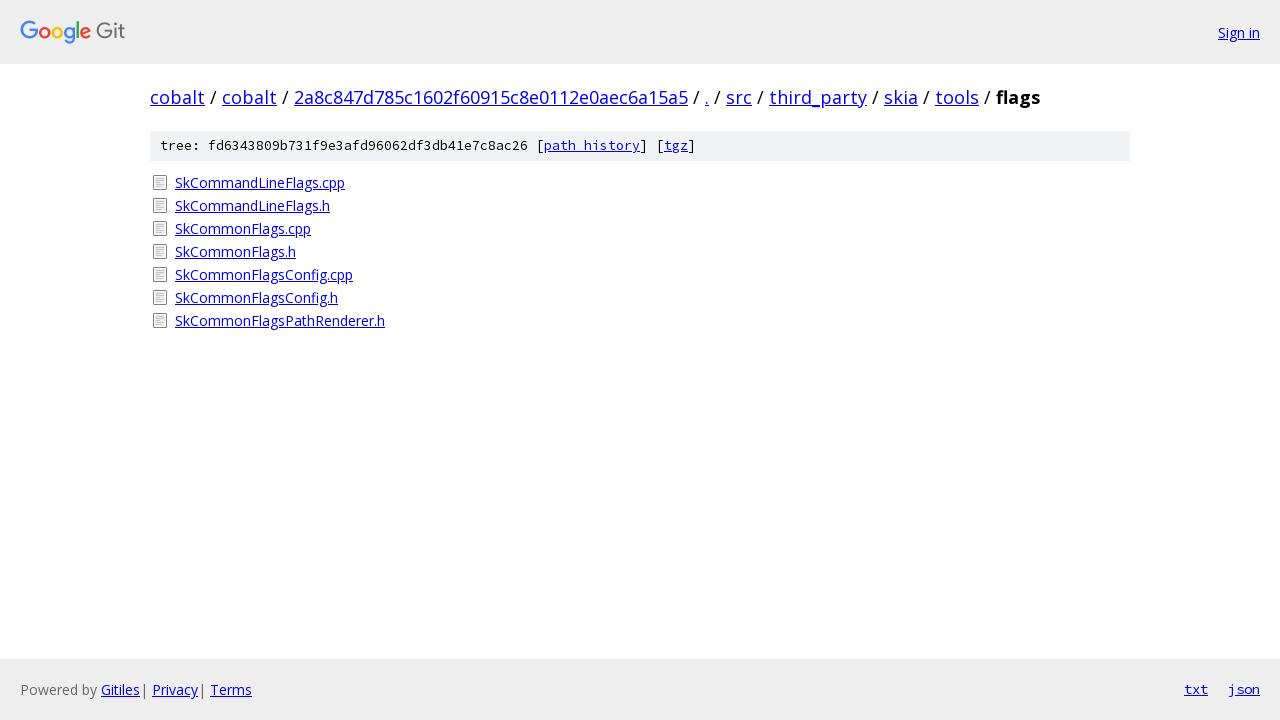

--- FILE ---
content_type: text/html; charset=utf-8
request_url: https://cobalt.googlesource.com/cobalt/+/2a8c847d785c1602f60915c8e0112e0aec6a15a5/src/third_party/skia/tools/flags?q=ScriptValue&sq=package%3A%5Ecobalt%24&dr=CSs%2F%2F&autodive=0%2F%2F%2F/
body_size: 936
content:
<!DOCTYPE html><html lang="en"><head><meta charset="utf-8"><meta name="viewport" content="width=device-width, initial-scale=1"><title>src/third_party/skia/tools/flags - cobalt - Git at Google</title><link rel="stylesheet" type="text/css" href="/+static/base.css"><!-- default customHeadTagPart --></head><body class="Site"><header class="Site-header"><div class="Header"><a class="Header-image" href="/"><img src="//www.gstatic.com/images/branding/lockups/2x/lockup_git_color_108x24dp.png" width="108" height="24" alt="Google Git"></a><div class="Header-menu"> <a class="Header-menuItem" href="https://accounts.google.com/AccountChooser?faa=1&amp;continue=https://cobalt.googlesource.com/login/cobalt/%2B/2a8c847d785c1602f60915c8e0112e0aec6a15a5/src/third_party/skia/tools/flags?q%3DScriptValue%26sq%3Dpackage%253A%255Ecobalt%2524%26dr%3DCSs%252F%252F%26autodive%3D0%252F%252F%252F%252F">Sign in</a> </div></div></header><div class="Site-content"><div class="Container "><div class="Breadcrumbs"><a class="Breadcrumbs-crumb" href="/?format=HTML">cobalt</a> / <a class="Breadcrumbs-crumb" href="/cobalt/">cobalt</a> / <a class="Breadcrumbs-crumb" href="/cobalt/+/2a8c847d785c1602f60915c8e0112e0aec6a15a5">2a8c847d785c1602f60915c8e0112e0aec6a15a5</a> / <a class="Breadcrumbs-crumb" href="/cobalt/+/2a8c847d785c1602f60915c8e0112e0aec6a15a5/?q=ScriptValue&amp;sq=package%3A%5Ecobalt%24&amp;dr=CSs%2F%2F&amp;autodive=0%2F%2F%2F%2F">.</a> / <a class="Breadcrumbs-crumb" href="/cobalt/+/2a8c847d785c1602f60915c8e0112e0aec6a15a5/src?q=ScriptValue&amp;sq=package%3A%5Ecobalt%24&amp;dr=CSs%2F%2F&amp;autodive=0%2F%2F%2F%2F">src</a> / <a class="Breadcrumbs-crumb" href="/cobalt/+/2a8c847d785c1602f60915c8e0112e0aec6a15a5/src/third_party?q=ScriptValue&amp;sq=package%3A%5Ecobalt%24&amp;dr=CSs%2F%2F&amp;autodive=0%2F%2F%2F%2F">third_party</a> / <a class="Breadcrumbs-crumb" href="/cobalt/+/2a8c847d785c1602f60915c8e0112e0aec6a15a5/src/third_party/skia?q=ScriptValue&amp;sq=package%3A%5Ecobalt%24&amp;dr=CSs%2F%2F&amp;autodive=0%2F%2F%2F%2F">skia</a> / <a class="Breadcrumbs-crumb" href="/cobalt/+/2a8c847d785c1602f60915c8e0112e0aec6a15a5/src/third_party/skia/tools?q=ScriptValue&amp;sq=package%3A%5Ecobalt%24&amp;dr=CSs%2F%2F&amp;autodive=0%2F%2F%2F%2F">tools</a> / <span class="Breadcrumbs-crumb">flags</span></div><div class="TreeDetail"><div class="u-sha1 u-monospace TreeDetail-sha1">tree: fd6343809b731f9e3afd96062df3db41e7c8ac26 [<a href="/cobalt/+log/2a8c847d785c1602f60915c8e0112e0aec6a15a5/src/third_party/skia/tools/flags">path history</a>] <span>[<a href="/cobalt/+archive/2a8c847d785c1602f60915c8e0112e0aec6a15a5/src/third_party/skia/tools/flags.tar.gz">tgz</a>]</span></div><ol class="FileList"><li class="FileList-item FileList-item--regularFile" title="Regular file - SkCommandLineFlags.cpp"><a class="FileList-itemLink" href="/cobalt/+/2a8c847d785c1602f60915c8e0112e0aec6a15a5/src/third_party/skia/tools/flags/SkCommandLineFlags.cpp?q=ScriptValue&amp;sq=package%3A%5Ecobalt%24&amp;dr=CSs%2F%2F&amp;autodive=0%2F%2F%2F%2F">SkCommandLineFlags.cpp</a></li><li class="FileList-item FileList-item--regularFile" title="Regular file - SkCommandLineFlags.h"><a class="FileList-itemLink" href="/cobalt/+/2a8c847d785c1602f60915c8e0112e0aec6a15a5/src/third_party/skia/tools/flags/SkCommandLineFlags.h?q=ScriptValue&amp;sq=package%3A%5Ecobalt%24&amp;dr=CSs%2F%2F&amp;autodive=0%2F%2F%2F%2F">SkCommandLineFlags.h</a></li><li class="FileList-item FileList-item--regularFile" title="Regular file - SkCommonFlags.cpp"><a class="FileList-itemLink" href="/cobalt/+/2a8c847d785c1602f60915c8e0112e0aec6a15a5/src/third_party/skia/tools/flags/SkCommonFlags.cpp?q=ScriptValue&amp;sq=package%3A%5Ecobalt%24&amp;dr=CSs%2F%2F&amp;autodive=0%2F%2F%2F%2F">SkCommonFlags.cpp</a></li><li class="FileList-item FileList-item--regularFile" title="Regular file - SkCommonFlags.h"><a class="FileList-itemLink" href="/cobalt/+/2a8c847d785c1602f60915c8e0112e0aec6a15a5/src/third_party/skia/tools/flags/SkCommonFlags.h?q=ScriptValue&amp;sq=package%3A%5Ecobalt%24&amp;dr=CSs%2F%2F&amp;autodive=0%2F%2F%2F%2F">SkCommonFlags.h</a></li><li class="FileList-item FileList-item--regularFile" title="Regular file - SkCommonFlagsConfig.cpp"><a class="FileList-itemLink" href="/cobalt/+/2a8c847d785c1602f60915c8e0112e0aec6a15a5/src/third_party/skia/tools/flags/SkCommonFlagsConfig.cpp?q=ScriptValue&amp;sq=package%3A%5Ecobalt%24&amp;dr=CSs%2F%2F&amp;autodive=0%2F%2F%2F%2F">SkCommonFlagsConfig.cpp</a></li><li class="FileList-item FileList-item--regularFile" title="Regular file - SkCommonFlagsConfig.h"><a class="FileList-itemLink" href="/cobalt/+/2a8c847d785c1602f60915c8e0112e0aec6a15a5/src/third_party/skia/tools/flags/SkCommonFlagsConfig.h?q=ScriptValue&amp;sq=package%3A%5Ecobalt%24&amp;dr=CSs%2F%2F&amp;autodive=0%2F%2F%2F%2F">SkCommonFlagsConfig.h</a></li><li class="FileList-item FileList-item--regularFile" title="Regular file - SkCommonFlagsPathRenderer.h"><a class="FileList-itemLink" href="/cobalt/+/2a8c847d785c1602f60915c8e0112e0aec6a15a5/src/third_party/skia/tools/flags/SkCommonFlagsPathRenderer.h?q=ScriptValue&amp;sq=package%3A%5Ecobalt%24&amp;dr=CSs%2F%2F&amp;autodive=0%2F%2F%2F%2F">SkCommonFlagsPathRenderer.h</a></li></ol></div></div> <!-- Container --></div> <!-- Site-content --><footer class="Site-footer"><div class="Footer"><span class="Footer-poweredBy">Powered by <a href="https://gerrit.googlesource.com/gitiles/">Gitiles</a>| <a href="https://policies.google.com/privacy">Privacy</a>| <a href="https://policies.google.com/terms">Terms</a></span><span class="Footer-formats"><a class="u-monospace Footer-formatsItem" href="?format=TEXT">txt</a> <a class="u-monospace Footer-formatsItem" href="?format=JSON">json</a></span></div></footer></body></html>